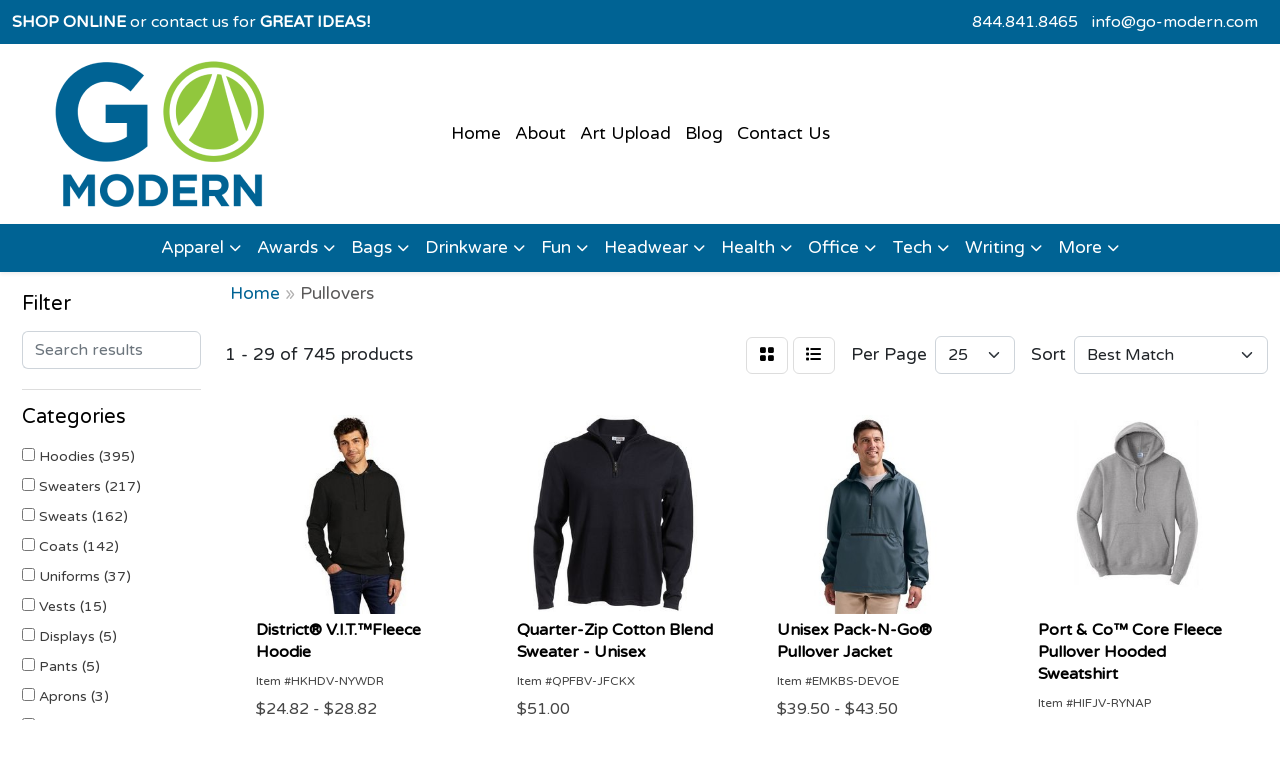

--- FILE ---
content_type: text/html
request_url: https://www.go-modern.com/ws/ws.dll/StartSrch?UID=217767&WENavID=16830832
body_size: 14514
content:
<!DOCTYPE html>
<html lang="en"><head>
<meta charset="utf-8">
<meta http-equiv="X-UA-Compatible" content="IE=edge">
<meta name="viewport" content="width=device-width, initial-scale=1">
<!-- The above 3 meta tags *must* come first in the head; any other head content must come *after* these tags -->


<link href="/distsite/styles/8/css/bootstrap.min.css" rel="stylesheet" />
<link href="https://fonts.googleapis.com/css?family=Open+Sans:400,600|Oswald:400,600" rel="stylesheet">
<link href="/distsite/styles/8/css/owl.carousel.min.css" rel="stylesheet">
<link href="/distsite/styles/8/css/nouislider.css" rel="stylesheet">
<!--<link href="/distsite/styles/8/css/menu.css" rel="stylesheet"/>-->
<link href="/distsite/styles/8/css/flexslider.css" rel="stylesheet">
<link href="/distsite/styles/8/css/all.min.css" rel="stylesheet">
<link href="/distsite/styles/8/css/slick/slick.css" rel="stylesheet"/>
<link href="/distsite/styles/8/css/lightbox/lightbox.css" rel="stylesheet"  />
<link href="/distsite/styles/8/css/yamm.css" rel="stylesheet" />
<!-- Custom styles for this theme -->
<link href="/we/we.dll/StyleSheet?UN=217767&Type=WETheme&TS=C45693.6382986111" rel="stylesheet">
<!-- Custom styles for this theme -->
<link href="/we/we.dll/StyleSheet?UN=217767&Type=WETheme-PS&TS=C45693.6382986111" rel="stylesheet">


<!-- HTML5 shim and Respond.js for IE8 support of HTML5 elements and media queries -->
<!--[if lt IE 9]>
      <script src="https://oss.maxcdn.com/html5shiv/3.7.3/html5shiv.min.js"></script>
      <script src="https://oss.maxcdn.com/respond/1.4.2/respond.min.js"></script>
    <![endif]-->

</head>

<body style="background:#fff;">


  <!-- Slide-Out Menu -->
  <div id="filter-menu" class="filter-menu">
    <button id="close-menu" class="btn-close"></button>
    <div class="menu-content">
      
<aside class="filter-sidebar">



<div class="filter-section first">
	<h2>Filter</h2>
	 <div class="input-group mb-3">
	 <input type="text" style="border-right:0;" placeholder="Search results" class="form-control text-search-within-results" name="SearchWithinResults" value="" maxlength="100" onkeyup="HandleTextFilter(event);">
	  <label class="input-group-text" style="background-color:#fff;"><a  style="display:none;" href="javascript:void(0);" class="remove-filter" data-toggle="tooltip" title="Clear" onclick="ClearTextFilter();"><i class="far fa-times" aria-hidden="true"></i> <span class="fa-sr-only">x</span></a></label>
	</div>
</div>

<a href="javascript:void(0);" class="clear-filters"  style="display:none;" onclick="ClearDrillDown();">Clear all filters</a>

<div class="filter-section" >
	<h2>Categories</h2>

	<div class="filter-list">

	 <div class="checkbox"><label><input class="filtercheckbox" type="checkbox" name="0|Hoodies" ><span> Hoodies (395)</span></label></div><div class="checkbox"><label><input class="filtercheckbox" type="checkbox" name="0|Sweaters" ><span> Sweaters (217)</span></label></div><div class="checkbox"><label><input class="filtercheckbox" type="checkbox" name="0|Sweats" ><span> Sweats (162)</span></label></div><div class="checkbox"><label><input class="filtercheckbox" type="checkbox" name="0|Coats" ><span> Coats (142)</span></label></div><div class="checkbox"><label><input class="filtercheckbox" type="checkbox" name="0|Uniforms" ><span> Uniforms (37)</span></label></div><div class="checkbox"><label><input class="filtercheckbox" type="checkbox" name="0|Vests" ><span> Vests (15)</span></label></div><div class="checkbox"><label><input class="filtercheckbox" type="checkbox" name="0|Displays" ><span> Displays (5)</span></label></div><div class="checkbox"><label><input class="filtercheckbox" type="checkbox" name="0|Pants" ><span> Pants (5)</span></label></div><div class="checkbox"><label><input class="filtercheckbox" type="checkbox" name="0|Aprons" ><span> Aprons (3)</span></label></div><div class="checkbox"><label><input class="filtercheckbox" type="checkbox" name="0|Golf kits" ><span> Golf kits (3)</span></label></div><div class="show-filter"><div class="checkbox"><label><input class="filtercheckbox" type="checkbox" name="0|Umbrellas" ><span> Umbrellas (3)</span></label></div><div class="checkbox"><label><input class="filtercheckbox" type="checkbox" name="0|Backpacks" ><span> Backpacks (2)</span></label></div><div class="checkbox"><label><input class="filtercheckbox" type="checkbox" name="0|Ponchos" ><span> Ponchos (2)</span></label></div><div class="checkbox"><label><input class="filtercheckbox" type="checkbox" name="0|Zipper pulls" ><span> Zipper pulls (2)</span></label></div><div class="checkbox"><label><input class="filtercheckbox" type="checkbox" name="0|Cloths" ><span> Cloths (1)</span></label></div><div class="checkbox"><label><input class="filtercheckbox" type="checkbox" name="0|Key chains / rings" ><span> Key chains / rings (1)</span></label></div><div class="checkbox"><label><input class="filtercheckbox" type="checkbox" name="0|Shoe laces" ><span> Shoe laces (1)</span></label></div><div class="checkbox"><label><input class="filtercheckbox" type="checkbox" name="0|Shorts" ><span> Shorts (1)</span></label></div><div class="checkbox"><label><input class="filtercheckbox" type="checkbox" name="0|Sleeves" ><span> Sleeves (1)</span></label></div></div>

		<!-- wrapper for more filters -->
        <div class="show-filter">

		</div><!-- showfilters -->

	</div>

		<a href="#" class="show-more"  >Show more</a>
</div>


<div class="filter-section" >
	<h2>Features</h2>

		<div class="filter-list">

	  		<div class="checkbox"><label><input class="filtercheckbox" type="checkbox" name="2|Apparel" ><span> Apparel (328)</span></label></div><div class="checkbox"><label><input class="filtercheckbox" type="checkbox" name="2|Pullover" ><span> Pullover (247)</span></label></div><div class="checkbox"><label><input class="filtercheckbox" type="checkbox" name="2|Long sleeve" ><span> Long sleeve (230)</span></label></div><div class="checkbox"><label><input class="filtercheckbox" type="checkbox" name="2|Blank" ><span> Blank (208)</span></label></div><div class="checkbox"><label><input class="filtercheckbox" type="checkbox" name="2|Attire" ><span> Attire (194)</span></label></div><div class="checkbox"><label><input class="filtercheckbox" type="checkbox" name="2|Color" ><span> Color (142)</span></label></div><div class="checkbox"><label><input class="filtercheckbox" type="checkbox" name="2|Clothing" ><span> Clothing (125)</span></label></div><div class="checkbox"><label><input class="filtercheckbox" type="checkbox" name="2|Conference" ><span> Conference (111)</span></label></div><div class="checkbox"><label><input class="filtercheckbox" type="checkbox" name="2|Clothes" ><span> Clothes (94)</span></label></div><div class="checkbox"><label><input class="filtercheckbox" type="checkbox" name="2|2xl" ><span> 2xl (92)</span></label></div><div class="show-filter"><div class="checkbox"><label><input class="filtercheckbox" type="checkbox" name="2|Men's" ><span> Men's (77)</span></label></div><div class="checkbox"><label><input class="filtercheckbox" type="checkbox" name="2|Front pouch pocket" ><span> Front pouch pocket (76)</span></label></div><div class="checkbox"><label><input class="filtercheckbox" type="checkbox" name="2|3xl" ><span> 3xl (73)</span></label></div><div class="checkbox"><label><input class="filtercheckbox" type="checkbox" name="2|Polyester" ><span> Polyester (73)</span></label></div><div class="checkbox"><label><input class="filtercheckbox" type="checkbox" name="2|Business" ><span> Business (71)</span></label></div><div class="checkbox"><label><input class="filtercheckbox" type="checkbox" name="2|Colored" ><span> Colored (71)</span></label></div><div class="checkbox"><label><input class="filtercheckbox" type="checkbox" name="2|Adult" ><span> Adult (69)</span></label></div><div class="checkbox"><label><input class="filtercheckbox" type="checkbox" name="2|Businesses" ><span> Businesses (69)</span></label></div><div class="checkbox"><label><input class="filtercheckbox" type="checkbox" name="2|Hoodie" ><span> Hoodie (69)</span></label></div><div class="checkbox"><label><input class="filtercheckbox" type="checkbox" name="2|Wearable" ><span> Wearable (66)</span></label></div><div class="checkbox"><label><input class="filtercheckbox" type="checkbox" name="2|100% polyester" ><span> 100% polyester (63)</span></label></div><div class="checkbox"><label><input class="filtercheckbox" type="checkbox" name="2|Companies" ><span> Companies (63)</span></label></div><div class="checkbox"><label><input class="filtercheckbox" type="checkbox" name="2|Zip" ><span> Zip (63)</span></label></div><div class="checkbox"><label><input class="filtercheckbox" type="checkbox" name="2|Golf" ><span> Golf (62)</span></label></div><div class="checkbox"><label><input class="filtercheckbox" type="checkbox" name="2|Company" ><span> Company (60)</span></label></div><div class="checkbox"><label><input class="filtercheckbox" type="checkbox" name="2|Convention" ><span> Convention (60)</span></label></div><div class="checkbox"><label><input class="filtercheckbox" type="checkbox" name="2|Drawcord" ><span> Drawcord (58)</span></label></div><div class="checkbox"><label><input class="filtercheckbox" type="checkbox" name="2|Fleece" ><span> Fleece (57)</span></label></div><div class="checkbox"><label><input class="filtercheckbox" type="checkbox" name="2|Sweatshirts" ><span> Sweatshirts (57)</span></label></div><div class="checkbox"><label><input class="filtercheckbox" type="checkbox" name="2|Washable" ><span> Washable (50)</span></label></div><div class="checkbox"><label><input class="filtercheckbox" type="checkbox" name="2|Jacket" ><span> Jacket (48)</span></label></div><div class="checkbox"><label><input class="filtercheckbox" type="checkbox" name="2|Unisex" ><span> Unisex (47)</span></label></div><div class="checkbox"><label><input class="filtercheckbox" type="checkbox" name="2|Rib knit cuff" ><span> Rib knit cuff (46)</span></label></div><div class="checkbox"><label><input class="filtercheckbox" type="checkbox" name="2|2x" ><span> 2x (44)</span></label></div><div class="checkbox"><label><input class="filtercheckbox" type="checkbox" name="2|Kangaroo pocket" ><span> Kangaroo pocket (44)</span></label></div><div class="checkbox"><label><input class="filtercheckbox" type="checkbox" name="2|Portable" ><span> Portable (43)</span></label></div><div class="checkbox"><label><input class="filtercheckbox" type="checkbox" name="2|1/4 zip" ><span> 1/4 zip (42)</span></label></div><div class="checkbox"><label><input class="filtercheckbox" type="checkbox" name="2|Reusable" ><span> Reusable (42)</span></label></div><div class="checkbox"><label><input class="filtercheckbox" type="checkbox" name="2|Hooded" ><span> Hooded (40)</span></label></div><div class="checkbox"><label><input class="filtercheckbox" type="checkbox" name="2|Spandex" ><span> Spandex (38)</span></label></div><div class="checkbox"><label><input class="filtercheckbox" type="checkbox" name="2|Tear away label" ><span> Tear away label (38)</span></label></div><div class="checkbox"><label><input class="filtercheckbox" type="checkbox" name="2|Drawstring" ><span> Drawstring (37)</span></label></div><div class="checkbox"><label><input class="filtercheckbox" type="checkbox" name="2|3 panel hood" ><span> 3 panel hood (36)</span></label></div><div class="checkbox"><label><input class="filtercheckbox" type="checkbox" name="2|Moisture wicking" ><span> Moisture wicking (36)</span></label></div><div class="checkbox"><label><input class="filtercheckbox" type="checkbox" name="2|Ribbed cuffs" ><span> Ribbed cuffs (36)</span></label></div><div class="checkbox"><label><input class="filtercheckbox" type="checkbox" name="2|3x" ><span> 3x (35)</span></label></div><div class="checkbox"><label><input class="filtercheckbox" type="checkbox" name="2|Quarter zip" ><span> Quarter zip (34)</span></label></div><div class="checkbox"><label><input class="filtercheckbox" type="checkbox" name="2|Pouch pocket" ><span> Pouch pocket (33)</span></label></div><div class="checkbox"><label><input class="filtercheckbox" type="checkbox" name="2|Rib knit hem" ><span> Rib knit hem (33)</span></label></div><div class="checkbox"><label><input class="filtercheckbox" type="checkbox" name="2|Sweater" ><span> Sweater (33)</span></label></div></div>

			<!-- wrapper for more filters -->
			<div class="show-filter">

			</div><!-- showfilters -->
 		</div>
		<a href="#" class="show-more"  >Show more</a>


</div>


<div class="filter-section" >
	<h2>Colors</h2>

		<div class="filter-list">

		  	<div class="checkbox"><label><input class="filtercheckbox" type="checkbox" name="1|Black" ><span> Black (431)</span></label></div><div class="checkbox"><label><input class="filtercheckbox" type="checkbox" name="1|Navy blue" ><span> Navy blue (171)</span></label></div><div class="checkbox"><label><input class="filtercheckbox" type="checkbox" name="1|White" ><span> White (171)</span></label></div><div class="checkbox"><label><input class="filtercheckbox" type="checkbox" name="1|Red" ><span> Red (102)</span></label></div><div class="checkbox"><label><input class="filtercheckbox" type="checkbox" name="1|Royal blue" ><span> Royal blue (83)</span></label></div><div class="checkbox"><label><input class="filtercheckbox" type="checkbox" name="1|Navy" ><span> Navy (71)</span></label></div><div class="checkbox"><label><input class="filtercheckbox" type="checkbox" name="1|Charcoal gray" ><span> Charcoal gray (67)</span></label></div><div class="checkbox"><label><input class="filtercheckbox" type="checkbox" name="1|Heather gray" ><span> Heather gray (65)</span></label></div><div class="checkbox"><label><input class="filtercheckbox" type="checkbox" name="1|Maroon red" ><span> Maroon red (65)</span></label></div><div class="checkbox"><label><input class="filtercheckbox" type="checkbox" name="1|Black heather" ><span> Black heather (64)</span></label></div><div class="show-filter"><div class="checkbox"><label><input class="filtercheckbox" type="checkbox" name="1|Forest green" ><span> Forest green (57)</span></label></div><div class="checkbox"><label><input class="filtercheckbox" type="checkbox" name="1|Athletic heather gray" ><span> Athletic heather gray (48)</span></label></div><div class="checkbox"><label><input class="filtercheckbox" type="checkbox" name="1|Purple" ><span> Purple (46)</span></label></div><div class="checkbox"><label><input class="filtercheckbox" type="checkbox" name="1|True navy blue" ><span> True navy blue (44)</span></label></div><div class="checkbox"><label><input class="filtercheckbox" type="checkbox" name="1|Orange" ><span> Orange (42)</span></label></div><div class="checkbox"><label><input class="filtercheckbox" type="checkbox" name="1|True royal blue" ><span> True royal blue (39)</span></label></div><div class="checkbox"><label><input class="filtercheckbox" type="checkbox" name="1|Royal" ><span> Royal (32)</span></label></div><div class="checkbox"><label><input class="filtercheckbox" type="checkbox" name="1|Dark heather gray" ><span> Dark heather gray (31)</span></label></div><div class="checkbox"><label><input class="filtercheckbox" type="checkbox" name="1|Gray" ><span> Gray (30)</span></label></div><div class="checkbox"><label><input class="filtercheckbox" type="checkbox" name="1|Jet black" ><span> Jet black (30)</span></label></div><div class="checkbox"><label><input class="filtercheckbox" type="checkbox" name="1|Military green" ><span> Military green (30)</span></label></div><div class="checkbox"><label><input class="filtercheckbox" type="checkbox" name="1|Charcoal heather" ><span> Charcoal heather (28)</span></label></div><div class="checkbox"><label><input class="filtercheckbox" type="checkbox" name="1|Light blue" ><span> Light blue (27)</span></label></div><div class="checkbox"><label><input class="filtercheckbox" type="checkbox" name="1|Silver" ><span> Silver (27)</span></label></div><div class="checkbox"><label><input class="filtercheckbox" type="checkbox" name="1|Navy blue heather" ><span> Navy blue heather (26)</span></label></div><div class="checkbox"><label><input class="filtercheckbox" type="checkbox" name="1|Gray heather" ><span> Gray heather (25)</span></label></div><div class="checkbox"><label><input class="filtercheckbox" type="checkbox" name="1|Ash gray" ><span> Ash gray (24)</span></label></div><div class="checkbox"><label><input class="filtercheckbox" type="checkbox" name="1|Charcoal heather gray" ><span> Charcoal heather gray (24)</span></label></div><div class="checkbox"><label><input class="filtercheckbox" type="checkbox" name="1|Dark gray heather" ><span> Dark gray heather (24)</span></label></div><div class="checkbox"><label><input class="filtercheckbox" type="checkbox" name="1|Gold" ><span> Gold (24)</span></label></div><div class="checkbox"><label><input class="filtercheckbox" type="checkbox" name="1|Dark green" ><span> Dark green (23)</span></label></div><div class="checkbox"><label><input class="filtercheckbox" type="checkbox" name="1|Maroon" ><span> Maroon (23)</span></label></div><div class="checkbox"><label><input class="filtercheckbox" type="checkbox" name="1|Cardinal red" ><span> Cardinal red (22)</span></label></div><div class="checkbox"><label><input class="filtercheckbox" type="checkbox" name="1|True red" ><span> True red (22)</span></label></div><div class="checkbox"><label><input class="filtercheckbox" type="checkbox" name="1|Kelly green" ><span> Kelly green (21)</span></label></div><div class="checkbox"><label><input class="filtercheckbox" type="checkbox" name="1|Carolina blue" ><span> Carolina blue (20)</span></label></div><div class="checkbox"><label><input class="filtercheckbox" type="checkbox" name="1|Charcoal" ><span> Charcoal (20)</span></label></div><div class="checkbox"><label><input class="filtercheckbox" type="checkbox" name="1|Deep red" ><span> Deep red (20)</span></label></div><div class="checkbox"><label><input class="filtercheckbox" type="checkbox" name="1|Dark gray" ><span> Dark gray (19)</span></label></div><div class="checkbox"><label><input class="filtercheckbox" type="checkbox" name="1|Safety green" ><span> Safety green (19)</span></label></div><div class="checkbox"><label><input class="filtercheckbox" type="checkbox" name="1|Safety orange" ><span> Safety orange (18)</span></label></div><div class="checkbox"><label><input class="filtercheckbox" type="checkbox" name="1|Heather navy blue" ><span> Heather navy blue (17)</span></label></div><div class="checkbox"><label><input class="filtercheckbox" type="checkbox" name="1|Mint green" ><span> Mint green (17)</span></label></div><div class="checkbox"><label><input class="filtercheckbox" type="checkbox" name="1|Oatmeal heather beige" ><span> Oatmeal heather beige (17)</span></label></div><div class="checkbox"><label><input class="filtercheckbox" type="checkbox" name="1|Olive" ><span> Olive (16)</span></label></div><div class="checkbox"><label><input class="filtercheckbox" type="checkbox" name="1|Columbia blue" ><span> Columbia blue (15)</span></label></div><div class="checkbox"><label><input class="filtercheckbox" type="checkbox" name="1|Light pink" ><span> Light pink (15)</span></label></div><div class="checkbox"><label><input class="filtercheckbox" type="checkbox" name="1|Athletic heather" ><span> Athletic heather (14)</span></label></div><div class="checkbox"><label><input class="filtercheckbox" type="checkbox" name="1|Collegiate navy blue" ><span> Collegiate navy blue (14)</span></label></div><div class="checkbox"><label><input class="filtercheckbox" type="checkbox" name="1|Dark royal heather blue" ><span> Dark royal heather blue (14)</span></label></div></div>


			<!-- wrapper for more filters -->
			<div class="show-filter">

			</div><!-- showfilters -->

		  </div>

		<a href="#" class="show-more"  >Show more</a>
</div>


<div class="filter-section"  >
	<h2>Price Range</h2>
	<div class="filter-price-wrap">
		<div class="filter-price-inner">
			<div class="input-group">
				<span class="input-group-text input-group-text-white">$</span>
				<input type="text" class="form-control form-control-sm filter-min-prices" name="min-prices" value="" placeholder="Min" onkeyup="HandlePriceFilter(event);">
			</div>
			<div class="input-group">
				<span class="input-group-text input-group-text-white">$</span>
				<input type="text" class="form-control form-control-sm filter-max-prices" name="max-prices" value="" placeholder="Max" onkeyup="HandlePriceFilter(event);">
			</div>
		</div>
		<a href="javascript:void(0)" onclick="SetPriceFilter();" ><i class="fa-solid fa-chevron-right"></i></a>
	</div>
</div>

<div class="filter-section"   >
	<h2>Quantity</h2>
	<div class="filter-price-wrap mb-2">
		<input type="text" class="form-control form-control-sm filter-quantity" value="" placeholder="Qty" onkeyup="HandleQuantityFilter(event);">
		<a href="javascript:void(0)" onclick="SetQuantityFilter();"><i class="fa-solid fa-chevron-right"></i></a>
	</div>
</div>




	</aside>

    </div>
</div>




	<div class="container-fluid">
		<div class="row">

			<div class="col-md-3 col-lg-2">
        <div class="d-none d-md-block">
          <div id="desktop-filter">
            
<aside class="filter-sidebar">



<div class="filter-section first">
	<h2>Filter</h2>
	 <div class="input-group mb-3">
	 <input type="text" style="border-right:0;" placeholder="Search results" class="form-control text-search-within-results" name="SearchWithinResults" value="" maxlength="100" onkeyup="HandleTextFilter(event);">
	  <label class="input-group-text" style="background-color:#fff;"><a  style="display:none;" href="javascript:void(0);" class="remove-filter" data-toggle="tooltip" title="Clear" onclick="ClearTextFilter();"><i class="far fa-times" aria-hidden="true"></i> <span class="fa-sr-only">x</span></a></label>
	</div>
</div>

<a href="javascript:void(0);" class="clear-filters"  style="display:none;" onclick="ClearDrillDown();">Clear all filters</a>

<div class="filter-section" >
	<h2>Categories</h2>

	<div class="filter-list">

	 <div class="checkbox"><label><input class="filtercheckbox" type="checkbox" name="0|Hoodies" ><span> Hoodies (395)</span></label></div><div class="checkbox"><label><input class="filtercheckbox" type="checkbox" name="0|Sweaters" ><span> Sweaters (217)</span></label></div><div class="checkbox"><label><input class="filtercheckbox" type="checkbox" name="0|Sweats" ><span> Sweats (162)</span></label></div><div class="checkbox"><label><input class="filtercheckbox" type="checkbox" name="0|Coats" ><span> Coats (142)</span></label></div><div class="checkbox"><label><input class="filtercheckbox" type="checkbox" name="0|Uniforms" ><span> Uniforms (37)</span></label></div><div class="checkbox"><label><input class="filtercheckbox" type="checkbox" name="0|Vests" ><span> Vests (15)</span></label></div><div class="checkbox"><label><input class="filtercheckbox" type="checkbox" name="0|Displays" ><span> Displays (5)</span></label></div><div class="checkbox"><label><input class="filtercheckbox" type="checkbox" name="0|Pants" ><span> Pants (5)</span></label></div><div class="checkbox"><label><input class="filtercheckbox" type="checkbox" name="0|Aprons" ><span> Aprons (3)</span></label></div><div class="checkbox"><label><input class="filtercheckbox" type="checkbox" name="0|Golf kits" ><span> Golf kits (3)</span></label></div><div class="show-filter"><div class="checkbox"><label><input class="filtercheckbox" type="checkbox" name="0|Umbrellas" ><span> Umbrellas (3)</span></label></div><div class="checkbox"><label><input class="filtercheckbox" type="checkbox" name="0|Backpacks" ><span> Backpacks (2)</span></label></div><div class="checkbox"><label><input class="filtercheckbox" type="checkbox" name="0|Ponchos" ><span> Ponchos (2)</span></label></div><div class="checkbox"><label><input class="filtercheckbox" type="checkbox" name="0|Zipper pulls" ><span> Zipper pulls (2)</span></label></div><div class="checkbox"><label><input class="filtercheckbox" type="checkbox" name="0|Cloths" ><span> Cloths (1)</span></label></div><div class="checkbox"><label><input class="filtercheckbox" type="checkbox" name="0|Key chains / rings" ><span> Key chains / rings (1)</span></label></div><div class="checkbox"><label><input class="filtercheckbox" type="checkbox" name="0|Shoe laces" ><span> Shoe laces (1)</span></label></div><div class="checkbox"><label><input class="filtercheckbox" type="checkbox" name="0|Shorts" ><span> Shorts (1)</span></label></div><div class="checkbox"><label><input class="filtercheckbox" type="checkbox" name="0|Sleeves" ><span> Sleeves (1)</span></label></div></div>

		<!-- wrapper for more filters -->
        <div class="show-filter">

		</div><!-- showfilters -->

	</div>

		<a href="#" class="show-more"  >Show more</a>
</div>


<div class="filter-section" >
	<h2>Features</h2>

		<div class="filter-list">

	  		<div class="checkbox"><label><input class="filtercheckbox" type="checkbox" name="2|Apparel" ><span> Apparel (328)</span></label></div><div class="checkbox"><label><input class="filtercheckbox" type="checkbox" name="2|Pullover" ><span> Pullover (247)</span></label></div><div class="checkbox"><label><input class="filtercheckbox" type="checkbox" name="2|Long sleeve" ><span> Long sleeve (230)</span></label></div><div class="checkbox"><label><input class="filtercheckbox" type="checkbox" name="2|Blank" ><span> Blank (208)</span></label></div><div class="checkbox"><label><input class="filtercheckbox" type="checkbox" name="2|Attire" ><span> Attire (194)</span></label></div><div class="checkbox"><label><input class="filtercheckbox" type="checkbox" name="2|Color" ><span> Color (142)</span></label></div><div class="checkbox"><label><input class="filtercheckbox" type="checkbox" name="2|Clothing" ><span> Clothing (125)</span></label></div><div class="checkbox"><label><input class="filtercheckbox" type="checkbox" name="2|Conference" ><span> Conference (111)</span></label></div><div class="checkbox"><label><input class="filtercheckbox" type="checkbox" name="2|Clothes" ><span> Clothes (94)</span></label></div><div class="checkbox"><label><input class="filtercheckbox" type="checkbox" name="2|2xl" ><span> 2xl (92)</span></label></div><div class="show-filter"><div class="checkbox"><label><input class="filtercheckbox" type="checkbox" name="2|Men's" ><span> Men's (77)</span></label></div><div class="checkbox"><label><input class="filtercheckbox" type="checkbox" name="2|Front pouch pocket" ><span> Front pouch pocket (76)</span></label></div><div class="checkbox"><label><input class="filtercheckbox" type="checkbox" name="2|3xl" ><span> 3xl (73)</span></label></div><div class="checkbox"><label><input class="filtercheckbox" type="checkbox" name="2|Polyester" ><span> Polyester (73)</span></label></div><div class="checkbox"><label><input class="filtercheckbox" type="checkbox" name="2|Business" ><span> Business (71)</span></label></div><div class="checkbox"><label><input class="filtercheckbox" type="checkbox" name="2|Colored" ><span> Colored (71)</span></label></div><div class="checkbox"><label><input class="filtercheckbox" type="checkbox" name="2|Adult" ><span> Adult (69)</span></label></div><div class="checkbox"><label><input class="filtercheckbox" type="checkbox" name="2|Businesses" ><span> Businesses (69)</span></label></div><div class="checkbox"><label><input class="filtercheckbox" type="checkbox" name="2|Hoodie" ><span> Hoodie (69)</span></label></div><div class="checkbox"><label><input class="filtercheckbox" type="checkbox" name="2|Wearable" ><span> Wearable (66)</span></label></div><div class="checkbox"><label><input class="filtercheckbox" type="checkbox" name="2|100% polyester" ><span> 100% polyester (63)</span></label></div><div class="checkbox"><label><input class="filtercheckbox" type="checkbox" name="2|Companies" ><span> Companies (63)</span></label></div><div class="checkbox"><label><input class="filtercheckbox" type="checkbox" name="2|Zip" ><span> Zip (63)</span></label></div><div class="checkbox"><label><input class="filtercheckbox" type="checkbox" name="2|Golf" ><span> Golf (62)</span></label></div><div class="checkbox"><label><input class="filtercheckbox" type="checkbox" name="2|Company" ><span> Company (60)</span></label></div><div class="checkbox"><label><input class="filtercheckbox" type="checkbox" name="2|Convention" ><span> Convention (60)</span></label></div><div class="checkbox"><label><input class="filtercheckbox" type="checkbox" name="2|Drawcord" ><span> Drawcord (58)</span></label></div><div class="checkbox"><label><input class="filtercheckbox" type="checkbox" name="2|Fleece" ><span> Fleece (57)</span></label></div><div class="checkbox"><label><input class="filtercheckbox" type="checkbox" name="2|Sweatshirts" ><span> Sweatshirts (57)</span></label></div><div class="checkbox"><label><input class="filtercheckbox" type="checkbox" name="2|Washable" ><span> Washable (50)</span></label></div><div class="checkbox"><label><input class="filtercheckbox" type="checkbox" name="2|Jacket" ><span> Jacket (48)</span></label></div><div class="checkbox"><label><input class="filtercheckbox" type="checkbox" name="2|Unisex" ><span> Unisex (47)</span></label></div><div class="checkbox"><label><input class="filtercheckbox" type="checkbox" name="2|Rib knit cuff" ><span> Rib knit cuff (46)</span></label></div><div class="checkbox"><label><input class="filtercheckbox" type="checkbox" name="2|2x" ><span> 2x (44)</span></label></div><div class="checkbox"><label><input class="filtercheckbox" type="checkbox" name="2|Kangaroo pocket" ><span> Kangaroo pocket (44)</span></label></div><div class="checkbox"><label><input class="filtercheckbox" type="checkbox" name="2|Portable" ><span> Portable (43)</span></label></div><div class="checkbox"><label><input class="filtercheckbox" type="checkbox" name="2|1/4 zip" ><span> 1/4 zip (42)</span></label></div><div class="checkbox"><label><input class="filtercheckbox" type="checkbox" name="2|Reusable" ><span> Reusable (42)</span></label></div><div class="checkbox"><label><input class="filtercheckbox" type="checkbox" name="2|Hooded" ><span> Hooded (40)</span></label></div><div class="checkbox"><label><input class="filtercheckbox" type="checkbox" name="2|Spandex" ><span> Spandex (38)</span></label></div><div class="checkbox"><label><input class="filtercheckbox" type="checkbox" name="2|Tear away label" ><span> Tear away label (38)</span></label></div><div class="checkbox"><label><input class="filtercheckbox" type="checkbox" name="2|Drawstring" ><span> Drawstring (37)</span></label></div><div class="checkbox"><label><input class="filtercheckbox" type="checkbox" name="2|3 panel hood" ><span> 3 panel hood (36)</span></label></div><div class="checkbox"><label><input class="filtercheckbox" type="checkbox" name="2|Moisture wicking" ><span> Moisture wicking (36)</span></label></div><div class="checkbox"><label><input class="filtercheckbox" type="checkbox" name="2|Ribbed cuffs" ><span> Ribbed cuffs (36)</span></label></div><div class="checkbox"><label><input class="filtercheckbox" type="checkbox" name="2|3x" ><span> 3x (35)</span></label></div><div class="checkbox"><label><input class="filtercheckbox" type="checkbox" name="2|Quarter zip" ><span> Quarter zip (34)</span></label></div><div class="checkbox"><label><input class="filtercheckbox" type="checkbox" name="2|Pouch pocket" ><span> Pouch pocket (33)</span></label></div><div class="checkbox"><label><input class="filtercheckbox" type="checkbox" name="2|Rib knit hem" ><span> Rib knit hem (33)</span></label></div><div class="checkbox"><label><input class="filtercheckbox" type="checkbox" name="2|Sweater" ><span> Sweater (33)</span></label></div></div>

			<!-- wrapper for more filters -->
			<div class="show-filter">

			</div><!-- showfilters -->
 		</div>
		<a href="#" class="show-more"  >Show more</a>


</div>


<div class="filter-section" >
	<h2>Colors</h2>

		<div class="filter-list">

		  	<div class="checkbox"><label><input class="filtercheckbox" type="checkbox" name="1|Black" ><span> Black (431)</span></label></div><div class="checkbox"><label><input class="filtercheckbox" type="checkbox" name="1|Navy blue" ><span> Navy blue (171)</span></label></div><div class="checkbox"><label><input class="filtercheckbox" type="checkbox" name="1|White" ><span> White (171)</span></label></div><div class="checkbox"><label><input class="filtercheckbox" type="checkbox" name="1|Red" ><span> Red (102)</span></label></div><div class="checkbox"><label><input class="filtercheckbox" type="checkbox" name="1|Royal blue" ><span> Royal blue (83)</span></label></div><div class="checkbox"><label><input class="filtercheckbox" type="checkbox" name="1|Navy" ><span> Navy (71)</span></label></div><div class="checkbox"><label><input class="filtercheckbox" type="checkbox" name="1|Charcoal gray" ><span> Charcoal gray (67)</span></label></div><div class="checkbox"><label><input class="filtercheckbox" type="checkbox" name="1|Heather gray" ><span> Heather gray (65)</span></label></div><div class="checkbox"><label><input class="filtercheckbox" type="checkbox" name="1|Maroon red" ><span> Maroon red (65)</span></label></div><div class="checkbox"><label><input class="filtercheckbox" type="checkbox" name="1|Black heather" ><span> Black heather (64)</span></label></div><div class="show-filter"><div class="checkbox"><label><input class="filtercheckbox" type="checkbox" name="1|Forest green" ><span> Forest green (57)</span></label></div><div class="checkbox"><label><input class="filtercheckbox" type="checkbox" name="1|Athletic heather gray" ><span> Athletic heather gray (48)</span></label></div><div class="checkbox"><label><input class="filtercheckbox" type="checkbox" name="1|Purple" ><span> Purple (46)</span></label></div><div class="checkbox"><label><input class="filtercheckbox" type="checkbox" name="1|True navy blue" ><span> True navy blue (44)</span></label></div><div class="checkbox"><label><input class="filtercheckbox" type="checkbox" name="1|Orange" ><span> Orange (42)</span></label></div><div class="checkbox"><label><input class="filtercheckbox" type="checkbox" name="1|True royal blue" ><span> True royal blue (39)</span></label></div><div class="checkbox"><label><input class="filtercheckbox" type="checkbox" name="1|Royal" ><span> Royal (32)</span></label></div><div class="checkbox"><label><input class="filtercheckbox" type="checkbox" name="1|Dark heather gray" ><span> Dark heather gray (31)</span></label></div><div class="checkbox"><label><input class="filtercheckbox" type="checkbox" name="1|Gray" ><span> Gray (30)</span></label></div><div class="checkbox"><label><input class="filtercheckbox" type="checkbox" name="1|Jet black" ><span> Jet black (30)</span></label></div><div class="checkbox"><label><input class="filtercheckbox" type="checkbox" name="1|Military green" ><span> Military green (30)</span></label></div><div class="checkbox"><label><input class="filtercheckbox" type="checkbox" name="1|Charcoal heather" ><span> Charcoal heather (28)</span></label></div><div class="checkbox"><label><input class="filtercheckbox" type="checkbox" name="1|Light blue" ><span> Light blue (27)</span></label></div><div class="checkbox"><label><input class="filtercheckbox" type="checkbox" name="1|Silver" ><span> Silver (27)</span></label></div><div class="checkbox"><label><input class="filtercheckbox" type="checkbox" name="1|Navy blue heather" ><span> Navy blue heather (26)</span></label></div><div class="checkbox"><label><input class="filtercheckbox" type="checkbox" name="1|Gray heather" ><span> Gray heather (25)</span></label></div><div class="checkbox"><label><input class="filtercheckbox" type="checkbox" name="1|Ash gray" ><span> Ash gray (24)</span></label></div><div class="checkbox"><label><input class="filtercheckbox" type="checkbox" name="1|Charcoal heather gray" ><span> Charcoal heather gray (24)</span></label></div><div class="checkbox"><label><input class="filtercheckbox" type="checkbox" name="1|Dark gray heather" ><span> Dark gray heather (24)</span></label></div><div class="checkbox"><label><input class="filtercheckbox" type="checkbox" name="1|Gold" ><span> Gold (24)</span></label></div><div class="checkbox"><label><input class="filtercheckbox" type="checkbox" name="1|Dark green" ><span> Dark green (23)</span></label></div><div class="checkbox"><label><input class="filtercheckbox" type="checkbox" name="1|Maroon" ><span> Maroon (23)</span></label></div><div class="checkbox"><label><input class="filtercheckbox" type="checkbox" name="1|Cardinal red" ><span> Cardinal red (22)</span></label></div><div class="checkbox"><label><input class="filtercheckbox" type="checkbox" name="1|True red" ><span> True red (22)</span></label></div><div class="checkbox"><label><input class="filtercheckbox" type="checkbox" name="1|Kelly green" ><span> Kelly green (21)</span></label></div><div class="checkbox"><label><input class="filtercheckbox" type="checkbox" name="1|Carolina blue" ><span> Carolina blue (20)</span></label></div><div class="checkbox"><label><input class="filtercheckbox" type="checkbox" name="1|Charcoal" ><span> Charcoal (20)</span></label></div><div class="checkbox"><label><input class="filtercheckbox" type="checkbox" name="1|Deep red" ><span> Deep red (20)</span></label></div><div class="checkbox"><label><input class="filtercheckbox" type="checkbox" name="1|Dark gray" ><span> Dark gray (19)</span></label></div><div class="checkbox"><label><input class="filtercheckbox" type="checkbox" name="1|Safety green" ><span> Safety green (19)</span></label></div><div class="checkbox"><label><input class="filtercheckbox" type="checkbox" name="1|Safety orange" ><span> Safety orange (18)</span></label></div><div class="checkbox"><label><input class="filtercheckbox" type="checkbox" name="1|Heather navy blue" ><span> Heather navy blue (17)</span></label></div><div class="checkbox"><label><input class="filtercheckbox" type="checkbox" name="1|Mint green" ><span> Mint green (17)</span></label></div><div class="checkbox"><label><input class="filtercheckbox" type="checkbox" name="1|Oatmeal heather beige" ><span> Oatmeal heather beige (17)</span></label></div><div class="checkbox"><label><input class="filtercheckbox" type="checkbox" name="1|Olive" ><span> Olive (16)</span></label></div><div class="checkbox"><label><input class="filtercheckbox" type="checkbox" name="1|Columbia blue" ><span> Columbia blue (15)</span></label></div><div class="checkbox"><label><input class="filtercheckbox" type="checkbox" name="1|Light pink" ><span> Light pink (15)</span></label></div><div class="checkbox"><label><input class="filtercheckbox" type="checkbox" name="1|Athletic heather" ><span> Athletic heather (14)</span></label></div><div class="checkbox"><label><input class="filtercheckbox" type="checkbox" name="1|Collegiate navy blue" ><span> Collegiate navy blue (14)</span></label></div><div class="checkbox"><label><input class="filtercheckbox" type="checkbox" name="1|Dark royal heather blue" ><span> Dark royal heather blue (14)</span></label></div></div>


			<!-- wrapper for more filters -->
			<div class="show-filter">

			</div><!-- showfilters -->

		  </div>

		<a href="#" class="show-more"  >Show more</a>
</div>


<div class="filter-section"  >
	<h2>Price Range</h2>
	<div class="filter-price-wrap">
		<div class="filter-price-inner">
			<div class="input-group">
				<span class="input-group-text input-group-text-white">$</span>
				<input type="text" class="form-control form-control-sm filter-min-prices" name="min-prices" value="" placeholder="Min" onkeyup="HandlePriceFilter(event);">
			</div>
			<div class="input-group">
				<span class="input-group-text input-group-text-white">$</span>
				<input type="text" class="form-control form-control-sm filter-max-prices" name="max-prices" value="" placeholder="Max" onkeyup="HandlePriceFilter(event);">
			</div>
		</div>
		<a href="javascript:void(0)" onclick="SetPriceFilter();" ><i class="fa-solid fa-chevron-right"></i></a>
	</div>
</div>

<div class="filter-section"   >
	<h2>Quantity</h2>
	<div class="filter-price-wrap mb-2">
		<input type="text" class="form-control form-control-sm filter-quantity" value="" placeholder="Qty" onkeyup="HandleQuantityFilter(event);">
		<a href="javascript:void(0)" onclick="SetQuantityFilter();"><i class="fa-solid fa-chevron-right"></i></a>
	</div>
</div>




	</aside>

          </div>
        </div>
			</div>

			<div class="col-md-9 col-lg-10">
				

				<ol class="breadcrumb"  >
              		<li><a href="https://www.go-modern.com" target="_top">Home</a></li>
             	 	<li class="active">Pullovers</li>
            	</ol>




				<div id="product-list-controls">

				
						<div class="d-flex align-items-center justify-content-between">
							<div class="d-none d-md-block me-3">
								1 - 29 of  745 <span class="d-none d-lg-inline">products</span>
							</div>
					  
						  <!-- Right Aligned Controls -->
						  <div class="product-controls-right d-flex align-items-center">
       
              <button id="show-filter-button" class="btn btn-control d-block d-md-none"><i class="fa-solid fa-filter" aria-hidden="true"></i></button>

							
							<span class="me-3">
								<a href="/ws/ws.dll/StartSrch?UID=217767&WENavID=16830832&View=T&ST=260126180833544138680465251" class="btn btn-control grid" title="Change to Grid View"><i class="fa-solid fa-grid-2" aria-hidden="true"></i>  <span class="fa-sr-only">Grid</span></a>
								<a href="/ws/ws.dll/StartSrch?UID=217767&WENavID=16830832&View=L&ST=260126180833544138680465251" class="btn btn-control" title="Change to List View"><i class="fa-solid fa-list"></i> <span class="fa-sr-only">List</span></a>
							</span>
							
					  
							<!-- Number of Items Per Page -->
							<div class="me-2 d-none d-lg-block">
								<label>Per Page</label>
							</div>
							<div class="me-3 d-none d-md-block">
								<select class="form-select notranslate" onchange="GoToNewURL(this);" aria-label="Items per page">
									<option value="/ws/ws.dll/StartSrch?UID=217767&WENavID=16830832&ST=260126180833544138680465251&PPP=10" >10</option><option value="/ws/ws.dll/StartSrch?UID=217767&WENavID=16830832&ST=260126180833544138680465251&PPP=25" selected>25</option><option value="/ws/ws.dll/StartSrch?UID=217767&WENavID=16830832&ST=260126180833544138680465251&PPP=50" >50</option><option value="/ws/ws.dll/StartSrch?UID=217767&WENavID=16830832&ST=260126180833544138680465251&PPP=100" >100</option><option value="/ws/ws.dll/StartSrch?UID=217767&WENavID=16830832&ST=260126180833544138680465251&PPP=250" >250</option>
								
								</select>
							</div>
					  
							<!-- Sort By -->
							<div class="d-none d-lg-block me-2">
								<label>Sort</label>
							</div>
							<div>
								<select class="form-select" onchange="GoToNewURL(this);">
									<option value="/ws/ws.dll/StartSrch?UID=217767&WENavID=16830832&Sort=0" selected>Best Match</option><option value="/ws/ws.dll/StartSrch?UID=217767&WENavID=16830832&Sort=3">Most Popular</option><option value="/ws/ws.dll/StartSrch?UID=217767&WENavID=16830832&Sort=1">Price (Low to High)</option><option value="/ws/ws.dll/StartSrch?UID=217767&WENavID=16830832&Sort=2">Price (High to Low)</option>
								 </select>
							</div>
						  </div>
						</div>

			  </div>

				<!-- Product Results List -->
				<ul class="thumbnail-list"><a name="0" href="#" alt="Item 0"></a>
<li>
 <a href="https://www.go-modern.com/p/HKHDV-NYWDR/district-v.i.t.fleece-hoodie" target="_parent" alt="District® V.I.T.™Fleece Hoodie">
 <div class="pr-list-grid">
		<img class="img-responsive" src="/ws/ws.dll/QPic?SN=50042&P=956377479&I=0&PX=300" alt="District® V.I.T.™Fleece Hoodie">
		<p class="pr-name">District® V.I.T.™Fleece Hoodie</p>
		<div class="pr-meta-row">
			<div class="product-reviews"  style="display:none;">
				<div class="rating-stars">
				<i class="fa-solid fa-star-sharp" aria-hidden="true"></i><i class="fa-solid fa-star-sharp" aria-hidden="true"></i><i class="fa-solid fa-star-sharp" aria-hidden="true"></i><i class="fa-solid fa-star-sharp" aria-hidden="true"></i><i class="fa-solid fa-star-sharp" aria-hidden="true"></i>
				</div>
				<span class="rating-count">(0)</span>
			</div>
			
		</div>
		<p class="pr-number"  ><span class="notranslate">Item #HKHDV-NYWDR</span></p>
		<p class="pr-price"  ><span class="notranslate">$24.82</span> - <span class="notranslate">$28.82</span></p>
 </div>
 </a>
</li>
<a name="1" href="#" alt="Item 1"></a>
<li>
 <a href="https://www.go-modern.com/p/QPFBV-JFCKX/quarter-zip-cotton-blend-sweater-unisex" target="_parent" alt="Quarter-Zip Cotton Blend Sweater - Unisex">
 <div class="pr-list-grid">
		<img class="img-responsive" src="/ws/ws.dll/QPic?SN=64202&P=534202299&I=0&PX=300" alt="Quarter-Zip Cotton Blend Sweater - Unisex">
		<p class="pr-name">Quarter-Zip Cotton Blend Sweater - Unisex</p>
		<div class="pr-meta-row">
			<div class="product-reviews"  style="display:none;">
				<div class="rating-stars">
				<i class="fa-solid fa-star-sharp active" aria-hidden="true"></i><i class="fa-solid fa-star-sharp active" aria-hidden="true"></i><i class="fa-solid fa-star-sharp active" aria-hidden="true"></i><i class="fa-solid fa-star-sharp active" aria-hidden="true"></i><i class="fa-solid fa-star-sharp" aria-hidden="true"></i>
				</div>
				<span class="rating-count">(2)</span>
			</div>
			
		</div>
		<p class="pr-number"  ><span class="notranslate">Item #QPFBV-JFCKX</span></p>
		<p class="pr-price"  ><span class="notranslate">$51.00</span></p>
 </div>
 </a>
</li>
<a name="2" href="#" alt="Item 2"></a>
<li>
 <a href="https://www.go-modern.com/p/EMKBS-DEVOE/unisex-pack-n-go-pullover-jacket" target="_parent" alt="Unisex Pack-N-Go® Pullover Jacket">
 <div class="pr-list-grid">
		<img class="img-responsive" src="/ws/ws.dll/QPic?SN=50673&P=181455796&I=0&PX=300" alt="Unisex Pack-N-Go® Pullover Jacket">
		<p class="pr-name">Unisex Pack-N-Go® Pullover Jacket</p>
		<div class="pr-meta-row">
			<div class="product-reviews"  style="display:none;">
				<div class="rating-stars">
				<i class="fa-solid fa-star-sharp active" aria-hidden="true"></i><i class="fa-solid fa-star-sharp active" aria-hidden="true"></i><i class="fa-solid fa-star-sharp" aria-hidden="true"></i><i class="fa-solid fa-star-sharp" aria-hidden="true"></i><i class="fa-solid fa-star-sharp" aria-hidden="true"></i>
				</div>
				<span class="rating-count">(1)</span>
			</div>
			
		</div>
		<p class="pr-number"  ><span class="notranslate">Item #EMKBS-DEVOE</span></p>
		<p class="pr-price"  ><span class="notranslate">$39.50</span> - <span class="notranslate">$43.50</span></p>
 </div>
 </a>
</li>
<a name="3" href="#" alt="Item 3"></a>
<li>
 <a href="https://www.go-modern.com/p/HIFJV-RYNAP/port--co-core-fleece-pullover-hooded-sweatshirt" target="_parent" alt="Port &amp; Co™ Core Fleece Pullover Hooded Sweatshirt">
 <div class="pr-list-grid">
		<img class="img-responsive" src="/ws/ws.dll/QPic?SN=50042&P=778199219&I=0&PX=300" alt="Port &amp; Co™ Core Fleece Pullover Hooded Sweatshirt">
		<p class="pr-name">Port &amp; Co™ Core Fleece Pullover Hooded Sweatshirt</p>
		<div class="pr-meta-row">
			<div class="product-reviews"  style="display:none;">
				<div class="rating-stars">
				<i class="fa-solid fa-star-sharp" aria-hidden="true"></i><i class="fa-solid fa-star-sharp" aria-hidden="true"></i><i class="fa-solid fa-star-sharp" aria-hidden="true"></i><i class="fa-solid fa-star-sharp" aria-hidden="true"></i><i class="fa-solid fa-star-sharp" aria-hidden="true"></i>
				</div>
				<span class="rating-count">(0)</span>
			</div>
			
		</div>
		<p class="pr-number"  ><span class="notranslate">Item #HIFJV-RYNAP</span></p>
		<p class="pr-price"  ><span class="notranslate">$23.88</span> - <span class="notranslate">$27.88</span></p>
 </div>
 </a>
</li>
<a name="4" href="#" alt="Item 4"></a>
<li>
 <a href="https://www.go-modern.com/p/TLGEN-BWEAJ/unisex-classic-solid-pullover-jacket" target="_parent" alt="Unisex Classic Solid Pullover Jacket">
 <div class="pr-list-grid">
		<img class="img-responsive" src="/ws/ws.dll/QPic?SN=50673&P=58846361&I=0&PX=300" alt="Unisex Classic Solid Pullover Jacket">
		<p class="pr-name">Unisex Classic Solid Pullover Jacket</p>
		<div class="pr-meta-row">
			<div class="product-reviews"  style="display:none;">
				<div class="rating-stars">
				<i class="fa-solid fa-star-sharp" aria-hidden="true"></i><i class="fa-solid fa-star-sharp" aria-hidden="true"></i><i class="fa-solid fa-star-sharp" aria-hidden="true"></i><i class="fa-solid fa-star-sharp" aria-hidden="true"></i><i class="fa-solid fa-star-sharp" aria-hidden="true"></i>
				</div>
				<span class="rating-count">(0)</span>
			</div>
			
		</div>
		<p class="pr-number"  ><span class="notranslate">Item #TLGEN-BWEAJ</span></p>
		<p class="pr-price"  ><span class="notranslate">$49.50</span> - <span class="notranslate">$53.50</span></p>
 </div>
 </a>
</li>
<a name="5" href="#" alt="Item 5"></a>
<li>
 <a href="https://www.go-modern.com/p/BRGJN-OVUBF/gildan-softstyle-midweight-pullover-hooded-sweatshirt" target="_parent" alt="Gildan® Softstyle® Midweight Pullover Hooded Sweatshirt">
 <div class="pr-list-grid">
		<img class="img-responsive" src="/ws/ws.dll/QPic?SN=50042&P=786780311&I=0&PX=300" alt="Gildan® Softstyle® Midweight Pullover Hooded Sweatshirt">
		<p class="pr-name">Gildan® Softstyle® Midweight Pullover Hooded Sweatshirt</p>
		<div class="pr-meta-row">
			<div class="product-reviews"  style="display:none;">
				<div class="rating-stars">
				<i class="fa-solid fa-star-sharp" aria-hidden="true"></i><i class="fa-solid fa-star-sharp" aria-hidden="true"></i><i class="fa-solid fa-star-sharp" aria-hidden="true"></i><i class="fa-solid fa-star-sharp" aria-hidden="true"></i><i class="fa-solid fa-star-sharp" aria-hidden="true"></i>
				</div>
				<span class="rating-count">(0)</span>
			</div>
			
		</div>
		<p class="pr-number"  ><span class="notranslate">Item #BRGJN-OVUBF</span></p>
		<p class="pr-price"  ><span class="notranslate">$23.82</span> - <span class="notranslate">$27.82</span></p>
 </div>
 </a>
</li>
<a name="6" href="#" alt="Item 6"></a>
<li>
 <a href="https://www.go-modern.com/p/DQEHV-QTXBF/nike-therma-fit-pocket-pullover-fleece-hoodie" target="_parent" alt="Nike Therma-FIT Pocket Pullover Fleece Hoodie">
 <div class="pr-list-grid">
		<img class="img-responsive" src="/ws/ws.dll/QPic?SN=50042&P=747661139&I=0&PX=300" alt="Nike Therma-FIT Pocket Pullover Fleece Hoodie">
		<p class="pr-name">Nike Therma-FIT Pocket Pullover Fleece Hoodie</p>
		<div class="pr-meta-row">
			<div class="product-reviews"  style="display:none;">
				<div class="rating-stars">
				<i class="fa-solid fa-star-sharp" aria-hidden="true"></i><i class="fa-solid fa-star-sharp" aria-hidden="true"></i><i class="fa-solid fa-star-sharp" aria-hidden="true"></i><i class="fa-solid fa-star-sharp" aria-hidden="true"></i><i class="fa-solid fa-star-sharp" aria-hidden="true"></i>
				</div>
				<span class="rating-count">(0)</span>
			</div>
			
		</div>
		<p class="pr-number"  ><span class="notranslate">Item #DQEHV-QTXBF</span></p>
		<p class="pr-price"  ><span class="notranslate">$65.20</span> - <span class="notranslate">$71.87</span></p>
 </div>
 </a>
</li>
<a name="7" href="#" alt="Item 7"></a>
<li>
 <a href="https://www.go-modern.com/p/SRGHP-PJLCV/mens-vega-performance-tech-quarter-zip" target="_parent" alt="Men's VEGA Performance Tech Quarter Zip">
 <div class="pr-list-grid">
		<img class="img-responsive" src="/ws/ws.dll/QPic?SN=52344&P=537020333&I=0&PX=300" alt="Men's VEGA Performance Tech Quarter Zip">
		<p class="pr-name">Men's VEGA Performance Tech Quarter Zip</p>
		<div class="pr-meta-row">
			<div class="product-reviews"  style="display:none;">
				<div class="rating-stars">
				<i class="fa-solid fa-star-sharp" aria-hidden="true"></i><i class="fa-solid fa-star-sharp" aria-hidden="true"></i><i class="fa-solid fa-star-sharp" aria-hidden="true"></i><i class="fa-solid fa-star-sharp" aria-hidden="true"></i><i class="fa-solid fa-star-sharp" aria-hidden="true"></i>
				</div>
				<span class="rating-count">(0)</span>
			</div>
			
		</div>
		<p class="pr-number"  ><span class="notranslate">Item #SRGHP-PJLCV</span></p>
		<p class="pr-price"  ><span class="notranslate">$29.17</span> - <span class="notranslate">$41.76</span></p>
 </div>
 </a>
</li>
<a name="8" href="#" alt="Item 8"></a>
<li>
 <a href="https://www.go-modern.com/p/PRGGN-RRTEJ/mens-nu-fitness-quarter-zip" target="_parent" alt="Men's Nu Fitness Quarter Zip">
 <div class="pr-list-grid">
		<img class="img-responsive" src="/ws/ws.dll/QPic?SN=50673&P=568080341&I=0&PX=300" alt="Men's Nu Fitness Quarter Zip">
		<p class="pr-name">Men's Nu Fitness Quarter Zip</p>
		<div class="pr-meta-row">
			<div class="product-reviews"  style="display:none;">
				<div class="rating-stars">
				<i class="fa-solid fa-star-sharp" aria-hidden="true"></i><i class="fa-solid fa-star-sharp" aria-hidden="true"></i><i class="fa-solid fa-star-sharp" aria-hidden="true"></i><i class="fa-solid fa-star-sharp" aria-hidden="true"></i><i class="fa-solid fa-star-sharp" aria-hidden="true"></i>
				</div>
				<span class="rating-count">(0)</span>
			</div>
			
		</div>
		<p class="pr-number"  ><span class="notranslate">Item #PRGGN-RRTEJ</span></p>
		<p class="pr-price"  ><span class="notranslate">$53.00</span> - <span class="notranslate">$57.00</span></p>
 </div>
 </a>
</li>
<a name="9" href="#" alt="Item 9"></a>
<li>
 <a href="https://www.go-modern.com/p/PNIGQ-SRPBS/dara-mens-recycled-tech-quarter-zip" target="_parent" alt="DARA Men's Recycled Tech Quarter Zip">
 <div class="pr-list-grid">
		<img class="img-responsive" src="/ws/ws.dll/QPic?SN=52344&P=538534544&I=0&PX=300" alt="DARA Men's Recycled Tech Quarter Zip">
		<p class="pr-name">DARA Men's Recycled Tech Quarter Zip</p>
		<div class="pr-meta-row">
			<div class="product-reviews"  style="display:none;">
				<div class="rating-stars">
				<i class="fa-solid fa-star-sharp" aria-hidden="true"></i><i class="fa-solid fa-star-sharp" aria-hidden="true"></i><i class="fa-solid fa-star-sharp" aria-hidden="true"></i><i class="fa-solid fa-star-sharp" aria-hidden="true"></i><i class="fa-solid fa-star-sharp" aria-hidden="true"></i>
				</div>
				<span class="rating-count">(0)</span>
			</div>
			
		</div>
		<p class="pr-number"  ><span class="notranslate">Item #PNIGQ-SRPBS</span></p>
		<p class="pr-price"  ><span class="notranslate">$32.00</span> - <span class="notranslate">$44.06</span></p>
 </div>
 </a>
</li>
<a name="10" href="#" alt="Item 10"></a>
<li>
 <a href="https://www.go-modern.com/p/JLIFU-SIAOS/foot-joy-mens-lightweight-hoodie" target="_parent" alt="Foot Joy Mens Lightweight Hoodie">
 <div class="pr-list-grid">
		<img class="img-responsive" src="/ws/ws.dll/QPic?SN=57040&P=368366558&I=0&PX=300" alt="Foot Joy Mens Lightweight Hoodie">
		<p class="pr-name">Foot Joy Mens Lightweight Hoodie</p>
		<div class="pr-meta-row">
			<div class="product-reviews"  style="display:none;">
				<div class="rating-stars">
				<i class="fa-solid fa-star-sharp" aria-hidden="true"></i><i class="fa-solid fa-star-sharp" aria-hidden="true"></i><i class="fa-solid fa-star-sharp" aria-hidden="true"></i><i class="fa-solid fa-star-sharp" aria-hidden="true"></i><i class="fa-solid fa-star-sharp" aria-hidden="true"></i>
				</div>
				<span class="rating-count">(0)</span>
			</div>
			
		</div>
		<p class="pr-number"  ><span class="notranslate">Item #JLIFU-SIAOS</span></p>
		<p class="pr-price"  ><span class="notranslate">$129.00</span> - <span class="notranslate">$135.00</span></p>
 </div>
 </a>
</li>
<a name="11" href="#" alt="Item 11"></a>
<li>
 <a href="https://www.go-modern.com/p/JPDJP-EPASB/jerzees-nublend-pullover-hooded-sweatshirt." target="_parent" alt="Jerzees® NuBlend® Pullover Hooded Sweatshirt.">
 <div class="pr-list-grid">
		<img class="img-responsive" src="/ws/ws.dll/QPic?SN=50042&P=132092013&I=0&PX=300" alt="Jerzees® NuBlend® Pullover Hooded Sweatshirt.">
		<p class="pr-name">Jerzees® NuBlend® Pullover Hooded Sweatshirt.</p>
		<div class="pr-meta-row">
			<div class="product-reviews"  style="display:none;">
				<div class="rating-stars">
				<i class="fa-solid fa-star-sharp" aria-hidden="true"></i><i class="fa-solid fa-star-sharp" aria-hidden="true"></i><i class="fa-solid fa-star-sharp" aria-hidden="true"></i><i class="fa-solid fa-star-sharp" aria-hidden="true"></i><i class="fa-solid fa-star-sharp" aria-hidden="true"></i>
				</div>
				<span class="rating-count">(0)</span>
			</div>
			
		</div>
		<p class="pr-number"  ><span class="notranslate">Item #JPDJP-EPASB</span></p>
		<p class="pr-price"  ><span class="notranslate">$26.56</span> - <span class="notranslate">$34.56</span></p>
 </div>
 </a>
</li>
<a name="12" href="#" alt="Item 12"></a>
<li>
 <a href="https://www.go-modern.com/p/TNJCU-QMRZS/womens-willow-scallop-hem-hoodie" target="_parent" alt="Women's Willow Scallop Hem Hoodie">
 <div class="pr-list-grid">
		<img class="img-responsive" src="/ws/ws.dll/QPic?SN=50673&P=157534688&I=0&PX=300" alt="Women's Willow Scallop Hem Hoodie">
		<p class="pr-name">Women's Willow Scallop Hem Hoodie</p>
		<div class="pr-meta-row">
			<div class="product-reviews"  style="display:none;">
				<div class="rating-stars">
				<i class="fa-solid fa-star-sharp" aria-hidden="true"></i><i class="fa-solid fa-star-sharp" aria-hidden="true"></i><i class="fa-solid fa-star-sharp" aria-hidden="true"></i><i class="fa-solid fa-star-sharp" aria-hidden="true"></i><i class="fa-solid fa-star-sharp" aria-hidden="true"></i>
				</div>
				<span class="rating-count">(0)</span>
			</div>
			
		</div>
		<p class="pr-number"  ><span class="notranslate">Item #TNJCU-QMRZS</span></p>
		<p class="pr-price"  ><span class="notranslate">$54.00</span> - <span class="notranslate">$58.00</span></p>
 </div>
 </a>
</li>
<a name="13" href="#" alt="Item 13"></a>
<li>
 <a href="https://www.go-modern.com/p/HPIKQ-LNZOQ/mens-pacific-heathered-vest" target="_parent" alt="Men's Pacific Heathered Vest">
 <div class="pr-list-grid">
		<img class="img-responsive" src="/ws/ws.dll/QPic?SN=50673&P=965272504&I=0&PX=300" alt="Men's Pacific Heathered Vest">
		<p class="pr-name">Men's Pacific Heathered Vest</p>
		<div class="pr-meta-row">
			<div class="product-reviews"  style="display:none;">
				<div class="rating-stars">
				<i class="fa-solid fa-star-sharp" aria-hidden="true"></i><i class="fa-solid fa-star-sharp" aria-hidden="true"></i><i class="fa-solid fa-star-sharp" aria-hidden="true"></i><i class="fa-solid fa-star-sharp" aria-hidden="true"></i><i class="fa-solid fa-star-sharp" aria-hidden="true"></i>
				</div>
				<span class="rating-count">(0)</span>
			</div>
			
		</div>
		<p class="pr-number"  ><span class="notranslate">Item #HPIKQ-LNZOQ</span></p>
		<p class="pr-price"  ><span class="notranslate">$57.00</span> - <span class="notranslate">$61.00</span></p>
 </div>
 </a>
</li>
<a name="14" href="#" alt="Item 14"></a>
<li>
 <a href="https://www.go-modern.com/p/XNIGN-SRPBP/dara-womens-recycled-tech-quarter-zip" target="_parent" alt="DARA Women's Recycled Tech Quarter Zip">
 <div class="pr-list-grid">
		<img class="img-responsive" src="/ws/ws.dll/QPic?SN=52344&P=338534541&I=0&PX=300" alt="DARA Women's Recycled Tech Quarter Zip">
		<p class="pr-name">DARA Women's Recycled Tech Quarter Zip</p>
		<div class="pr-meta-row">
			<div class="product-reviews"  style="display:none;">
				<div class="rating-stars">
				<i class="fa-solid fa-star-sharp" aria-hidden="true"></i><i class="fa-solid fa-star-sharp" aria-hidden="true"></i><i class="fa-solid fa-star-sharp" aria-hidden="true"></i><i class="fa-solid fa-star-sharp" aria-hidden="true"></i><i class="fa-solid fa-star-sharp" aria-hidden="true"></i>
				</div>
				<span class="rating-count">(0)</span>
			</div>
			
		</div>
		<p class="pr-number"  ><span class="notranslate">Item #XNIGN-SRPBP</span></p>
		<p class="pr-price"  ><span class="notranslate">$32.00</span> - <span class="notranslate">$44.06</span></p>
 </div>
 </a>
</li>
<a name="15" href="#" alt="Item 15"></a>
<li>
 <a href="https://www.go-modern.com/p/EQKIR-QBSOB/womens-dayton-classic-fleece-half-zip-pullover" target="_parent" alt="Women's DAYTON Classic Fleece Half Zip Pullover">
 <div class="pr-list-grid">
		<img class="img-responsive" src="/ws/ws.dll/QPic?SN=52344&P=727341725&I=0&PX=300" alt="Women's DAYTON Classic Fleece Half Zip Pullover">
		<p class="pr-name">Women's DAYTON Classic Fleece Half Zip Pullover</p>
		<div class="pr-meta-row">
			<div class="product-reviews"  style="display:none;">
				<div class="rating-stars">
				<i class="fa-solid fa-star-sharp" aria-hidden="true"></i><i class="fa-solid fa-star-sharp" aria-hidden="true"></i><i class="fa-solid fa-star-sharp" aria-hidden="true"></i><i class="fa-solid fa-star-sharp" aria-hidden="true"></i><i class="fa-solid fa-star-sharp" aria-hidden="true"></i>
				</div>
				<span class="rating-count">(0)</span>
			</div>
			
		</div>
		<p class="pr-number"  ><span class="notranslate">Item #EQKIR-QBSOB</span></p>
		<p class="pr-price"  ><span class="notranslate">$42.00</span> - <span class="notranslate">$57.84</span></p>
 </div>
 </a>
</li>
<a name="16" href="#" alt="Item 16"></a>
<li>
 <a href="https://www.go-modern.com/p/URGFN-QZNVB/clique-unisex-stockholm-pullover-hoodie" target="_parent" alt="Clique Unisex Stockholm Pullover Hoodie">
 <div class="pr-list-grid">
		<img class="img-responsive" src="/ws/ws.dll/QPic?SN=65054&P=307760351&I=0&PX=300" alt="Clique Unisex Stockholm Pullover Hoodie">
		<p class="pr-name">Clique Unisex Stockholm Pullover Hoodie</p>
		<div class="pr-meta-row">
			<div class="product-reviews"  style="display:none;">
				<div class="rating-stars">
				<i class="fa-solid fa-star-sharp" aria-hidden="true"></i><i class="fa-solid fa-star-sharp" aria-hidden="true"></i><i class="fa-solid fa-star-sharp" aria-hidden="true"></i><i class="fa-solid fa-star-sharp" aria-hidden="true"></i><i class="fa-solid fa-star-sharp" aria-hidden="true"></i>
				</div>
				<span class="rating-count">(0)</span>
			</div>
			
		</div>
		<p class="pr-number"  ><span class="notranslate">Item #URGFN-QZNVB</span></p>
		<p class="pr-price"  ><span class="notranslate">$29.00</span></p>
 </div>
 </a>
</li>
<a name="17" href="#" alt="Item 17"></a>
<li>
 <a href="https://www.go-modern.com/p/GJHGR-SQRGN/travismathew-ocean-villa-14-zip" target="_parent" alt="TravisMathew Ocean Villa 1/4-Zip">
 <div class="pr-list-grid">
		<img class="img-responsive" src="/ws/ws.dll/QPic?SN=50042&P=758518445&I=0&PX=300" alt="TravisMathew Ocean Villa 1/4-Zip">
		<p class="pr-name">TravisMathew Ocean Villa 1/4-Zip</p>
		<div class="pr-meta-row">
			<div class="product-reviews"  style="display:none;">
				<div class="rating-stars">
				<i class="fa-solid fa-star-sharp" aria-hidden="true"></i><i class="fa-solid fa-star-sharp" aria-hidden="true"></i><i class="fa-solid fa-star-sharp" aria-hidden="true"></i><i class="fa-solid fa-star-sharp" aria-hidden="true"></i><i class="fa-solid fa-star-sharp" aria-hidden="true"></i>
				</div>
				<span class="rating-count">(0)</span>
			</div>
			
		</div>
		<p class="pr-number"  ><span class="notranslate">Item #GJHGR-SQRGN</span></p>
		<p class="pr-price"  ><span class="notranslate">$135.00</span> - <span class="notranslate">$151.67</span></p>
 </div>
 </a>
</li>
<a name="18" href="#" alt="Item 18"></a>
<li>
 <a href="https://www.go-modern.com/p/VOLFV-MLKBZ/bellacanvas--unisex-sponge-fleece-pullover-hoodie." target="_parent" alt="BELLA+CANVAS ® Unisex Sponge Fleece Pullover Hoodie.">
 <div class="pr-list-grid">
		<img class="img-responsive" src="/ws/ws.dll/QPic?SN=50042&P=565683859&I=0&PX=300" alt="BELLA+CANVAS ® Unisex Sponge Fleece Pullover Hoodie.">
		<p class="pr-name">BELLA+CANVAS ® Unisex Sponge Fleece Pullover Hoodie.</p>
		<div class="pr-meta-row">
			<div class="product-reviews"  style="display:none;">
				<div class="rating-stars">
				<i class="fa-solid fa-star-sharp" aria-hidden="true"></i><i class="fa-solid fa-star-sharp" aria-hidden="true"></i><i class="fa-solid fa-star-sharp" aria-hidden="true"></i><i class="fa-solid fa-star-sharp" aria-hidden="true"></i><i class="fa-solid fa-star-sharp" aria-hidden="true"></i>
				</div>
				<span class="rating-count">(0)</span>
			</div>
			
		</div>
		<p class="pr-number"  ><span class="notranslate">Item #VOLFV-MLKBZ</span></p>
		<p class="pr-price"  ><span class="notranslate">$37.64</span> - <span class="notranslate">$45.64</span></p>
 </div>
 </a>
</li>
<a name="19" href="#" alt="Item 19"></a>
<li>
 <a href="https://www.go-modern.com/p/GPGBT-QBTNX/unisex-riverbank-pack-n-go-pullover" target="_parent" alt="Unisex Riverbank Pack-N-Go® Pullover">
 <div class="pr-list-grid">
		<img class="img-responsive" src="/ws/ws.dll/QPic?SN=50673&P=967342397&I=0&PX=300" alt="Unisex Riverbank Pack-N-Go® Pullover">
		<p class="pr-name">Unisex Riverbank Pack-N-Go® Pullover</p>
		<div class="pr-meta-row">
			<div class="product-reviews"  style="display:none;">
				<div class="rating-stars">
				<i class="fa-solid fa-star-sharp" aria-hidden="true"></i><i class="fa-solid fa-star-sharp" aria-hidden="true"></i><i class="fa-solid fa-star-sharp" aria-hidden="true"></i><i class="fa-solid fa-star-sharp" aria-hidden="true"></i><i class="fa-solid fa-star-sharp" aria-hidden="true"></i>
				</div>
				<span class="rating-count">(0)</span>
			</div>
			
		</div>
		<p class="pr-number"  ><span class="notranslate">Item #GPGBT-QBTNX</span></p>
		<p class="pr-price"  ><span class="notranslate">$38.00</span> - <span class="notranslate">$42.00</span></p>
 </div>
 </a>
</li>
<a name="20" href="#" alt="Item 20"></a>
<li>
 <a href="https://www.go-modern.com/p/FQGKS-FLTJM/port--co-essential-fleece-pullover-hooded-sweatshirt." target="_parent" alt="Port &amp; Co™ Essential Fleece Pullover Hooded Sweatshirt.">
 <div class="pr-list-grid">
		<img class="img-responsive" src="/ws/ws.dll/QPic?SN=50042&P=592491306&I=0&PX=300" alt="Port &amp; Co™ Essential Fleece Pullover Hooded Sweatshirt.">
		<p class="pr-name">Port &amp; Co™ Essential Fleece Pullover Hooded Sweatshirt.</p>
		<div class="pr-meta-row">
			<div class="product-reviews"  style="display:none;">
				<div class="rating-stars">
				<i class="fa-solid fa-star-sharp active" aria-hidden="true"></i><i class="fa-solid fa-star-sharp active" aria-hidden="true"></i><i class="fa-solid fa-star-sharp active" aria-hidden="true"></i><i class="fa-solid fa-star-sharp active" aria-hidden="true"></i><i class="fa-solid fa-star-sharp" aria-hidden="true"></i>
				</div>
				<span class="rating-count">(1)</span>
			</div>
			
		</div>
		<p class="pr-number"  ><span class="notranslate">Item #FQGKS-FLTJM</span></p>
		<p class="pr-price"  ><span class="notranslate">$27.30</span> - <span class="notranslate">$35.30</span></p>
 </div>
 </a>
</li>
<a name="21" href="#" alt="Item 21"></a>
<li>
 <a href="https://www.go-modern.com/p/JQFIV-FLTGN/sport-tek-super-heavyweight-pullover-hooded-sweatshirt." target="_parent" alt="Sport-Tek® Super Heavyweight Pullover Hooded Sweatshirt.">
 <div class="pr-list-grid">
		<img class="img-responsive" src="/ws/ws.dll/QPic?SN=50042&P=352491229&I=0&PX=300" alt="Sport-Tek® Super Heavyweight Pullover Hooded Sweatshirt.">
		<p class="pr-name">Sport-Tek® Super Heavyweight Pullover Hooded Sweatshirt.</p>
		<div class="pr-meta-row">
			<div class="product-reviews"  style="display:none;">
				<div class="rating-stars">
				<i class="fa-solid fa-star-sharp active" aria-hidden="true"></i><i class="fa-solid fa-star-sharp active" aria-hidden="true"></i><i class="fa-solid fa-star-sharp active" aria-hidden="true"></i><i class="fa-solid fa-star-sharp active" aria-hidden="true"></i><i class="fa-solid fa-star-sharp active" aria-hidden="true"></i>
				</div>
				<span class="rating-count">(1)</span>
			</div>
			
		</div>
		<p class="pr-number"  ><span class="notranslate">Item #JQFIV-FLTGN</span></p>
		<p class="pr-price"  ><span class="notranslate">$51.38</span> - <span class="notranslate">$59.38</span></p>
 </div>
 </a>
</li>
<a name="22" href="#" alt="Item 22"></a>
<li>
 <a href="https://www.go-modern.com/p/KMEGO-SVPNA/district-v.i.t.-heavyweight-fleece-hoodie" target="_parent" alt="District® V.I.T.™ Heavyweight Fleece Hoodie">
 <div class="pr-list-grid">
		<img class="img-responsive" src="/ws/ws.dll/QPic?SN=50042&P=998605142&I=0&PX=300" alt="District® V.I.T.™ Heavyweight Fleece Hoodie">
		<p class="pr-name">District® V.I.T.™ Heavyweight Fleece Hoodie</p>
		<div class="pr-meta-row">
			<div class="product-reviews"  style="display:none;">
				<div class="rating-stars">
				<i class="fa-solid fa-star-sharp" aria-hidden="true"></i><i class="fa-solid fa-star-sharp" aria-hidden="true"></i><i class="fa-solid fa-star-sharp" aria-hidden="true"></i><i class="fa-solid fa-star-sharp" aria-hidden="true"></i><i class="fa-solid fa-star-sharp" aria-hidden="true"></i>
				</div>
				<span class="rating-count">(0)</span>
			</div>
			
		</div>
		<p class="pr-number"  ><span class="notranslate">Item #KMEGO-SVPNA</span></p>
		<p class="pr-price"  ><span class="notranslate">$29.98</span> - <span class="notranslate">$37.98</span></p>
 </div>
 </a>
</li>
<a name="23" href="#" alt="Item 23"></a>
<li>
 <a href="https://www.go-modern.com/p/YILGS-OWWYO/travismathew-crestview-14-zip" target="_parent" alt="TravisMathew Crestview 1/4-Zip">
 <div class="pr-list-grid">
		<img class="img-responsive" src="/ws/ws.dll/QPic?SN=50042&P=146799846&I=0&PX=300" alt="TravisMathew Crestview 1/4-Zip">
		<p class="pr-name">TravisMathew Crestview 1/4-Zip</p>
		<div class="pr-meta-row">
			<div class="product-reviews"  style="display:none;">
				<div class="rating-stars">
				<i class="fa-solid fa-star-sharp" aria-hidden="true"></i><i class="fa-solid fa-star-sharp" aria-hidden="true"></i><i class="fa-solid fa-star-sharp" aria-hidden="true"></i><i class="fa-solid fa-star-sharp" aria-hidden="true"></i><i class="fa-solid fa-star-sharp" aria-hidden="true"></i>
				</div>
				<span class="rating-count">(0)</span>
			</div>
			
		</div>
		<p class="pr-number"  ><span class="notranslate">Item #YILGS-OWWYO</span></p>
		<p class="pr-price"  ><span class="notranslate">$85.00</span> - <span class="notranslate">$91.67</span></p>
 </div>
 </a>
</li>
<a name="24" href="#" alt="Item 24"></a>
<li>
 <a href="https://www.go-modern.com/p/SMLKM-SIOGE/adult-fleece-hoodie-embroidered" target="_parent" alt="Adult Fleece Hoodie Embroidered">
 <div class="pr-list-grid">
		<img class="img-responsive" src="/ws/ws.dll/QPic?SN=50324&P=788375800&I=0&PX=300" alt="Adult Fleece Hoodie Embroidered">
		<p class="pr-name">Adult Fleece Hoodie Embroidered</p>
		<div class="pr-meta-row">
			<div class="product-reviews"  style="display:none;">
				<div class="rating-stars">
				<i class="fa-solid fa-star-sharp" aria-hidden="true"></i><i class="fa-solid fa-star-sharp" aria-hidden="true"></i><i class="fa-solid fa-star-sharp" aria-hidden="true"></i><i class="fa-solid fa-star-sharp" aria-hidden="true"></i><i class="fa-solid fa-star-sharp" aria-hidden="true"></i>
				</div>
				<span class="rating-count">(0)</span>
			</div>
			
		</div>
		<p class="pr-number"  ><span class="notranslate">Item #SMLKM-SIOGE</span></p>
		<p class="pr-price"  ><span class="notranslate">$19.81</span> - <span class="notranslate">$23.79</span></p>
 </div>
 </a>
</li>
<a name="25" href="#" alt="Item 25"></a>
<li>
 <a href="https://www.go-modern.com/p/FPEFS-LNZBG/womens-pacific-heathered-vest" target="_parent" alt="Women's Pacific Heathered Vest">
 <div class="pr-list-grid">
		<img class="img-responsive" src="/ws/ws.dll/QPic?SN=50673&P=115272156&I=0&PX=300" alt="Women's Pacific Heathered Vest">
		<p class="pr-name">Women's Pacific Heathered Vest</p>
		<div class="pr-meta-row">
			<div class="product-reviews"  style="display:none;">
				<div class="rating-stars">
				<i class="fa-solid fa-star-sharp" aria-hidden="true"></i><i class="fa-solid fa-star-sharp" aria-hidden="true"></i><i class="fa-solid fa-star-sharp" aria-hidden="true"></i><i class="fa-solid fa-star-sharp" aria-hidden="true"></i><i class="fa-solid fa-star-sharp" aria-hidden="true"></i>
				</div>
				<span class="rating-count">(0)</span>
			</div>
			
		</div>
		<p class="pr-number"  ><span class="notranslate">Item #FPEFS-LNZBG</span></p>
		<p class="pr-price"  ><span class="notranslate">$57.00</span> - <span class="notranslate">$61.00</span></p>
 </div>
 </a>
</li>
<a name="26" href="#" alt="Item 26"></a>
<li>
 <a href="https://www.go-modern.com/p/ROLKO-SQZEO/footjoy-mens-performance-quarter-zip-pullover" target="_parent" alt="FootJoy Men's Performance Quarter-Zip Pullover">
 <div class="pr-list-grid">
		<img class="img-responsive" src="/ws/ws.dll/QPic?SN=52344&P=588523802&I=0&PX=300" alt="FootJoy Men's Performance Quarter-Zip Pullover">
		<p class="pr-name">FootJoy Men's Performance Quarter-Zip Pullover</p>
		<div class="pr-meta-row">
			<div class="product-reviews"  style="display:none;">
				<div class="rating-stars">
				<i class="fa-solid fa-star-sharp" aria-hidden="true"></i><i class="fa-solid fa-star-sharp" aria-hidden="true"></i><i class="fa-solid fa-star-sharp" aria-hidden="true"></i><i class="fa-solid fa-star-sharp" aria-hidden="true"></i><i class="fa-solid fa-star-sharp" aria-hidden="true"></i>
				</div>
				<span class="rating-count">(0)</span>
			</div>
			
		</div>
		<p class="pr-number"  ><span class="notranslate">Item #ROLKO-SQZEO</span></p>
		<p class="pr-price"  ><span class="notranslate">$135.63</span> - <span class="notranslate">$155.63</span></p>
 </div>
 </a>
</li>
<a name="27" href="#" alt="Item 27"></a>
<li>
 <a href="https://www.go-modern.com/p/PQKHO-QBSOI/womens-vega-performance-tech-half-zip" target="_parent" alt="Women's VEGA Performance Tech Half Zip">
 <div class="pr-list-grid">
		<img class="img-responsive" src="/ws/ws.dll/QPic?SN=52344&P=557341732&I=0&PX=300" alt="Women's VEGA Performance Tech Half Zip">
		<p class="pr-name">Women's VEGA Performance Tech Half Zip</p>
		<div class="pr-meta-row">
			<div class="product-reviews"  style="display:none;">
				<div class="rating-stars">
				<i class="fa-solid fa-star-sharp" aria-hidden="true"></i><i class="fa-solid fa-star-sharp" aria-hidden="true"></i><i class="fa-solid fa-star-sharp" aria-hidden="true"></i><i class="fa-solid fa-star-sharp" aria-hidden="true"></i><i class="fa-solid fa-star-sharp" aria-hidden="true"></i>
				</div>
				<span class="rating-count">(0)</span>
			</div>
			
		</div>
		<p class="pr-number"  ><span class="notranslate">Item #PQKHO-QBSOI</span></p>
		<p class="pr-price"  ><span class="notranslate">$29.17</span> - <span class="notranslate">$41.76</span></p>
 </div>
 </a>
</li>
</ul>

			    <ul class="pagination center">
						  <!--
                          <li class="page-item">
                            <a class="page-link" href="#" aria-label="Previous">
                              <span aria-hidden="true">&laquo;</span>
                            </a>
                          </li>
						  -->
							<li class="page-item active"><a class="page-link" href="/ws/ws.dll/StartSrch?UID=217767&WENavID=16830832&ST=260126180833544138680465251&Start=0" title="Page 1" onMouseOver="window.status='Page 1';return true;" onMouseOut="window.status='';return true;"><span class="notranslate">1<span></a></li><li class="page-item"><a class="page-link" href="/ws/ws.dll/StartSrch?UID=217767&WENavID=16830832&ST=260126180833544138680465251&Start=28" title="Page 2" onMouseOver="window.status='Page 2';return true;" onMouseOut="window.status='';return true;"><span class="notranslate">2<span></a></li><li class="page-item"><a class="page-link" href="/ws/ws.dll/StartSrch?UID=217767&WENavID=16830832&ST=260126180833544138680465251&Start=56" title="Page 3" onMouseOver="window.status='Page 3';return true;" onMouseOut="window.status='';return true;"><span class="notranslate">3<span></a></li><li class="page-item"><a class="page-link" href="/ws/ws.dll/StartSrch?UID=217767&WENavID=16830832&ST=260126180833544138680465251&Start=84" title="Page 4" onMouseOver="window.status='Page 4';return true;" onMouseOut="window.status='';return true;"><span class="notranslate">4<span></a></li><li class="page-item"><a class="page-link" href="/ws/ws.dll/StartSrch?UID=217767&WENavID=16830832&ST=260126180833544138680465251&Start=112" title="Page 5" onMouseOver="window.status='Page 5';return true;" onMouseOut="window.status='';return true;"><span class="notranslate">5<span></a></li>
						  
                          <li class="page-item">
                            <a class="page-link" href="/ws/ws.dll/StartSrch?UID=217767&WENavID=16830832&Start=28&ST=260126180833544138680465251" aria-label="Next">
                              <span aria-hidden="true">&raquo;</span>
                            </a>
                          </li>
						  
							  </ul>

			</div>
		</div><!-- row -->

		<div class="row">
            <div class="col-12">
                <!-- Custom footer -->
                
            </div>
        </div>

	</div><!-- conatiner fluid -->


	<!-- Bootstrap core JavaScript
    ================================================== -->
    <!-- Placed at the end of the document so the pages load faster -->
    <script src="/distsite/styles/8/js/jquery.min.js"></script>
    <script src="/distsite/styles/8/js/bootstrap.min.js"></script>
   <script src="/distsite/styles/8/js/custom.js"></script>

	<!-- iFrame Resizer -->
	<script src="/js/iframeResizer.contentWindow.min.js"></script>
	<script src="/js/IFrameUtils.js?20150930"></script> <!-- For custom iframe integration functions (not resizing) -->
	<script>ScrollParentToTop();</script>

	



<!-- Custom - This page only -->
<script>

$(document).ready(function () {
    const $menuButton = $("#show-filter-button");
    const $closeMenuButton = $("#close-menu");
    const $slideMenu = $("#filter-menu");

    // open
    $menuButton.on("click", function (e) {
        e.stopPropagation(); 
        $slideMenu.addClass("open");
    });

    // close
    $closeMenuButton.on("click", function (e) {
        e.stopPropagation(); 
        $slideMenu.removeClass("open");
    });

    // clicking outside
    $(document).on("click", function (e) {
        if (!$slideMenu.is(e.target) && $slideMenu.has(e.target).length === 0) {
            $slideMenu.removeClass("open");
        }
    });

    // prevent click inside the menu from closing it
    $slideMenu.on("click", function (e) {
        e.stopPropagation();
    });
});


$(document).ready(function() {

	
var tooltipTriggerList = [].slice.call(document.querySelectorAll('[data-bs-toggle="tooltip"]'))
var tooltipList = tooltipTriggerList.map(function (tooltipTriggerEl) {
  return new bootstrap.Tooltip(tooltipTriggerEl, {
    'container': 'body'
  })
})


	
 // Filter Sidebar
 $(".show-filter").hide();
 $(".show-more").click(function (e) {
  e.preventDefault();
  $(this).siblings(".filter-list").find(".show-filter").slideToggle(400);
  $(this).toggleClass("show");
  $(this).text() === 'Show more' ? $(this).text('Show less') : $(this).text('Show more');
 });
 
   
});

// Drill-down filter check event
$(".filtercheckbox").click(function() {
  var checkboxid=this.name;
  var checkboxval=this.checked ? '1' : '0';
  GetRequestFromService('/ws/ws.dll/PSSearchFilterEdit?UID=217767&ST=260126180833544138680465251&ID='+encodeURIComponent(checkboxid)+'&Val='+checkboxval);
  ReloadSearchResults();
});

function ClearDrillDown()
{
  $('.text-search-within-results').val('');
  GetRequestFromService('/ws/ws.dll/PSSearchFilterEdit?UID=217767&ST=260126180833544138680465251&Clear=1');
  ReloadSearchResults();
}

function SetPriceFilter()
{
  var low;
  var hi;
  if ($('#filter-menu').hasClass('open')) {
    low = $('#filter-menu .filter-min-prices').val().trim();
    hi = $('#filter-menu .filter-max-prices').val().trim();
  } else {
    low = $('#desktop-filter .filter-min-prices').val().trim();
    hi = $('#desktop-filter .filter-max-prices').val().trim();
  }
  GetRequestFromService('/ws/ws.dll/PSSearchFilterEdit?UID=217767&ST=260126180833544138680465251&ID=3&LowPrc='+low+'&HiPrc='+hi);
  ReloadSearchResults();
}

function SetQuantityFilter()
{
  var qty;
  if ($('#filter-menu').hasClass('open')) {
    qty = $('#filter-menu .filter-quantity').val().trim();
  } else {
    qty = $('#desktop-filter .filter-quantity').val().trim();
  }
  GetRequestFromService('/ws/ws.dll/PSSearchFilterEdit?UID=217767&ST=260126180833544138680465251&ID=4&Qty='+qty);
  ReloadSearchResults();
}

function ReloadSearchResults(textsearch)
{
  var searchText;
  var url = '/ws/ws.dll/StartSrch?UID=217767&ST=260126180833544138680465251&Sort=&View=';
  var newUrl = new URL(url, window.location.origin);

  if ($('#filter-menu').hasClass('open')) {
    searchText = $('#filter-menu .text-search-within-results').val().trim();
  } else {
    searchText = $('#desktop-filter .text-search-within-results').val().trim();
  }

  if (searchText) {
    newUrl.searchParams.set('tf', searchText);
  }

  window.location.href = newUrl.toString();
}

function GoToNewURL(entered)
{
	to=entered.options[entered.selectedIndex].value;
	if (to>"") {
		location=to;
		entered.selectedIndex=0;
	}
}

function PostAdStatToService(AdID, Type)
{
  var URL = '/we/we.dll/AdStat?AdID='+ AdID + '&Type=' +Type;

  // Try using sendBeacon.  Some browsers may block this.
  if (navigator && navigator.sendBeacon) {
      navigator.sendBeacon(URL);
  }
  else {
    // Fall back to this method if sendBeacon is not supported
    // Note: must be synchronous - o/w page unlads before it's called
    // This will not work on Chrome though (which is why we use sendBeacon)
    GetRequestFromService(URL);
  }
}

function HandleTextFilter(e)
{
  if (e.key != 'Enter') return;

  e.preventDefault();
  ReloadSearchResults();
}

function ClearTextFilter()
{
  $('.text-search-within-results').val('');
  ReloadSearchResults();
}

function HandlePriceFilter(e)
{
  if (e.key != 'Enter') return;

  e.preventDefault();
  SetPriceFilter();
}

function HandleQuantityFilter(e)
{
  if (e.key != 'Enter') return;

  e.preventDefault();
  SetQuantityFilter();
}

</script>
<!-- End custom -->



</body>
</html>
